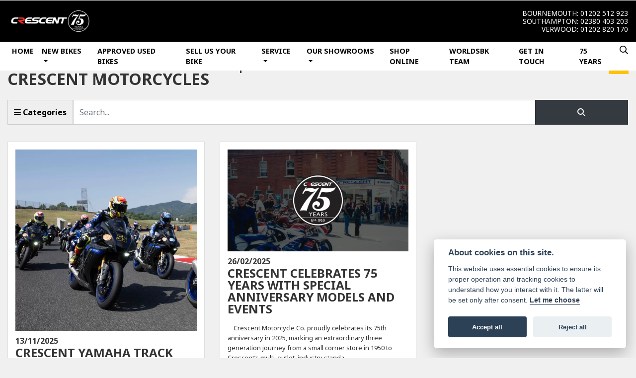

--- FILE ---
content_type: text/html; charset=utf-8
request_url: https://www.crescent-motorcycles.co.uk/news
body_size: 11527
content:
<!DOCTYPE html>
<html lang="en">
	<head>
		<title>Our Latest News & Events | Crescent Motorcycles</title>
		<meta http-equiv="Content-Type" content="text/html; charset=utf-8" />
		<meta name="viewport" content="width=device-width, initial-scale=1.0" />
		
		<link rel="shortcut icon" href="/favicon.ico">
		<link rel="apple-touch-icon" href="/images/mobile/app-icon.png">
		<meta name="description" content="Find all the latest news, events, offers and new arrivals from the team at Crescent Motorcycles, as well as our manufacturers Suzuki & Yamaha.">
		<meta name="theme-color" content="#2d2d2d" />
		<meta name="csrf-token" content="1959f334e92acb63f0e955883650bba6" />
		
		<link rel="preload" as="image" href="/./images/dealer/main-logo.png">
		
		
		
		
		<meta http-equiv="Content-Type" content="text/html; charset=utf-8">
		

		
		<style>
		.carousel.slide{min-width:100%;}.placeholder{width:300px;}.placeholder-image-wrapper{margin-bottom:10px;position:relative;padding-bottom:100%}.placeholder-image{background:#dddddd;border-radius:4px;height:100%;position:absolute;width:100%;}.placeholder-text{background:#dddddd;border-radius:4px;height:20px;margin-bottom:5px;}.placeholder-text.short{width:75%;}.shimmer{overflow:hidden;position:relative;}.shimmer::before{content:"";position:absolute;background:linear-gradient(90deg,rgba(255,255,255,0) 0%,rgba(255,255,255,.4) 50%,rgba(255,255,255,0) 100%);height:100%;width:100%;z-index:1;animation:shimmer 1s infinite;}@keyframes shimmer{0%{transform:translateX(-100%)}100%{transform:translateX(100%)}}@media screen and (max-width:570px){.placeholder:nth-child(n+2){display:none}}@media screen and (max-width:985px){.placeholder:nth-child(n+3){display:none}}@media screen and (max-width:1100px){.placeholder:nth-child(n+4){display:none}}body.atvsrange,body.kawasaki-atv{background-color:#FFF;color:#000;}.pull-left{float:left!important;}.pull-right{float:right!important;}.hidden{display:none!important;}.input-sm{height:30px;padding:5px 10px;font-size:12px;line-height:1.5;border-radius:3px;}.img-responsive{display:block;max-width:100%;height:auto;}a{color:#343a40}a:hover,a:focus{color:#232939}.nav-link{white-space:normal;}.collapse.show{display:block!important;}body .pagecontent .keditor-toolbar{display:none;}.carousel-item.invisible_link a{position:absolute;width:100%;height:100%;top:0;left:0;}@media (max-width:575px){.hidden-xs-down,.hidden-sm-down,.hidden-md-down,.hidden-lg-down,.hidden-xl-down,.hidden-xs-up,.hidden-unless-sm,.hidden-unless-md,.hidden-unless-lg,.hidden-unless-xl{display:none!important}}@media (min-width:576px) and (max-width:767px){.hidden-sm-down,.hidden-md-down,.hidden-lg-down,.hidden-xl-down,.hidden-xs-up,.hidden-sm-up,.hidden-unless-xs,.hidden-unless-md,.hidden-unless-lg,.hidden-unless-xl{display:none!important}}@media (min-width:768px) and (max-width:991px){.hidden-md-down,.hidden-lg-down,.hidden-xl-down,.hidden-xs-up,.hidden-sm-up,.hidden-md-up,.hidden-unless-xs,.hidden-unless-sm,.hidden-unless-lg,.hidden-unless-xl{display:none!important}}@media (min-width:992px) and (max-width:1199px){.hidden-lg-down,.hidden-xl-down,.hidden-xs-up,.hidden-sm-up,.hidden-md-up,.hidden-lg-up,.hidden-unless-xs,.hidden-unless-sm,.hidden-unless-md,.hidden-unless-xl{display:none!important}}@media (min-width:1200px){.hidden-xl-down,.hidden-xs-up,.hidden-sm-up,.hidden-md-up,.hidden-lg-up,.hidden-xl-up,.hidden-unless-xs,.hidden-unless-sm,.hidden-unless-md,.hidden-unless-lg{display:none!important}}.flex-fill{flex:1}.flex-grow-1{-ms-flex-positive:1!important;flex-grow:1!important;}.flex-shrink-1{-ms-flex-negative:1!important;flex-shrink:1!important;}.flex-shrink-0{-ms-flex-negative:0!important;flex-shrink:0!important;}.flex-grow-0{-ms-flex-positive:0!important;flex-grow:0!important;}.row{clear:both;}*{min-height:.01px;}.stop-control{pointer-events:none;opacity:.3;}.stretched-link::after{position:absolute;top:0;right:0;bottom:0;left:0;z-index:1;pointer-events:auto;content:"";background-color:rgba(0,0,0,0);}a[href^="tel"]{color:inherit;text-decoration:none;}.btn:focus,.btn:active{outline:none!important;box-shadow:none!important;}.hasbanner .bodycontent{padding-top:0;}.bodycontent{padding-top:0;margin:0 auto;}.dropdown-submenu{position:relative;}.dropdown-submenu>.dropdown-menu{top:0;left:100%;margin-top:-6px;margin-left:0;border-radius:.25rem;}.dropdown-submenu:hover>.dropdown-menu{display:block;}.dropdown-submenu>a::after{border-bottom:.3em solid transparent;border-left-color:inherit;border-left-style:solid;border-left-width:.3em;border-top:.3em solid transparent;content:" ";display:block;float:right;height:0;margin-right:-.6em;margin-top:-.95em;width:0;position:absolute;right:10px;}.dropdown-submenu.pull-left{float:none;}.dropdown-submenu.pull-left>.dropdown-menu{left:-75%;}.dropdown-menu .divider{background-color:#e5e5e5;height:1px;margin:9px 0;overflow:hidden;}.dropdown-menu>li.kopie>a{padding-left:5px;}.dropdown-submenu{position:relative;}.dropdown-submenu>.dropdown-menu{top:0;left:100%;margin-top:-6px;margin-left:-1px;-webkit-border-radius:0 6px 6px 6px;-moz-border-radius:0 6px 6px 6px;border-radius:0 6px 6px 6px;}.dropdown-submenu>a:after{border-color:transparent transparent transparent #333;border-style:solid;border-width:5px 0 5px 5px;content:" ";display:block;float:right;height:0;margin-right:-10px;margin-top:5px;width:0;}.dropdown-submenu:hover>a:after{border-left-color:#555;}.dropdown-menu>li>a:hover,.dropdown-menu>.active>a:hover{text-decoration:underline;}#navbar .dropdown-menu>li>a:hover,#navbar .dropdown-menu>.active>a:hover{text-decoration:none;}#back-btn:hover{cursor:pointer;}.fw-container{padding-left:0;padding-right:0;}.container-content .container-content{margin:0;}.full-width{width:100%;}#admin-bar{width:75px;display:block;position:fixed;top:50%;transform:translate(0,-50%);background:#63616191;right:0;z-index:1;}#admin-bar .btn{height:40px;padding:10px 0;}.log .alert.fade.hide{display:none;}.checkout_new_cmr .new_submit_button,.checkout_existing_cmr .new_submit_button,#password_reminder,#reminder_continue{display:block;border-radius:0;margin:25px auto;font-style:normal;text-align:center;font-size:16px;padding:7px;font-weight:700;}#reminder_continue{display:inline-block;}#password_reminder{width:150px;}.checkout_new_cmr a.new_submit_button:hover,.checkout_existing_cmr a.new_submit_button:hover{border:2px solid #e0e0e0;}.checkout_table_wrapper#new_customers{margin-top:110px;}h3.m-xs-top-bottom{margin-bottom:30px;}.o-or-divider:after,.o-or-divider:before{position:absolute;content:"";display:block;padding:55px 0;border-left:1px solid #7d7d7d;border-right:1px solid #e0e0e0;left:50%;}.o-or-divider{color:#7d7d7d;font-size:20px;font-weight:bold;padding-top:115px;}.o-or-divider:before{top:-10px;}.o-or-divider:after{top:155px;padding-top:70px;}#search_results{overflow:hidden;}#search_button{cursor:pointer;}.container-text{width:100%;margin-right:auto!important;margin-left:auto!important}.short-text .container-text{padding-left:0;padding-right:0;}.sign_in_details #password a:hover{cursor:pointer;text-decoration:underline;}.list-group.account-navigation .list-group-item:hover{background-color:#f8f9fa;}.account_management_details #edit_account_details,.account_management_details #add_shipping_address{cursor:pointer;}.list-group.account-navigation .list-group-item:hover{background-color:#f8f9fa;color:#000;cursor:pointer;}.actions .fa-trash{color:#dc3545;}.actions .fa-trash:hover{cursor:pointer;}#cart a:hover{text-decoration:none;}ul .currencies_dd{color:white;background:beige;z-index:-1;}#currencies a{position:absolute;background-color:#000000;color:#F0F0F0;}.no-padding .col-12{padding-left:0;padding-right:0;}.fullwidth-content{margin-left:-15px;margin-right:-15px;}section{position:static!important}section.halfbannerbrand,section.fullwidth-content.px-xl-3.px-lg-4.hero-area.hero-height,section.fullwidth-content,section.bannerbrand.fullwidth-content,section.range-size,section.hero-area,section#tabs{position:relative!important;}.dropdown-toggle::after{display:inline-block;width:0;height:0;margin-left:0;vertical-align:.255em;content:"";border-top:.3em solid;border-right:.3em solid transparent;border-left:.3em solid transparent;}.modal{z-index:99999!important;}.searchoverlay button{padding:26px!important;}.parallax__container{position:absolute!important;}.max-p-size{max-height:1520px;}h2.parallax-heading,h3.parallax-heading{padding-left:0!important;padding-right:0!important;}.navbar-brand{margin-right:0;}#bike_findercontent .gdpr-container input{margin-right:10px;}#bike_findercontent .multi-select-wrapper .btn-group{width:100%;}#account_management #wish_list{padding:0 15px;margin:auto;}.fca p{font-size:.75rem!important;}.option_to_purchase_text.col-12{font-size:.6rem;}p.dealer-price{margin-top:10px!important;font-size:1.4rem!important;}form#frm_standalone_finance_application .form-control{border-radius:5px;}form#frm_standalone_finance_application legend{border:none;background:none;color:#000;padding:30px 0 0;}form#frm_standalone_finance_application fieldset{border:none;}form#frm_standalone_finance_application .form-group,form#frm_standalone_finance_application .col-md-12{width:100%;float:left;padding:0;}form#frm_standalone_finance_application .card{margin:40px auto;padding:0 0 20px 0;background:rgba(0,0,0,.01);border-radius:5px;}form#frm_standalone_finance_application .card-header{background-color:rgba(0,0,0,.7);color:#FFF;border-radius:5px 5px 0 0;border:none;font-weight:bold;}form#frm_standalone_finance_application .card-body{flex:1 1 auto;padding:10px 15px 0;}form#frm_standalone_finance_application span.requiredtext{color:red;}form#frm_standalone_finance_application .radio{max-width:none;}form#frm_standalone_finance_application div#div_gdpr{max-width:100%;}form#frm_standalone_finance_application div#div_gdpr .col-md-12{padding:0;}form#frm_standalone_finance_application div#div_gdpr .gdpr-container{background:rgba(0,0,0,.02);border:1px solid green;color:#000;border-radius:5px;}form#frm_standalone_finance_application .radio label{line-height:normal;margin:5px auto;}form#frm_standalone_finance_application .radio input[type="radio"],form#frm_standalone_finance_application input[type='checkbox']{margin:auto 10px auto auto;border-radius:5px;border:1px solid #888;cursor:pointer;background:#FFF;}form#frm_standalone_finance_application input[type='radio']:checked:before{background:#000;border-radius:3px;line-height:normal;margin:auto;width:18px;height:18px;}form#frm_standalone_finance_application input[type="date"]{padding-left:60px;display:inline;width:auto;}form#frm_standalone_finance_application span.fa.fa-calendar.open-datepicker{display:none;}div#div_gdpr{width:100%;max-width:100%;}@media screen\0{.parallax__container .parallax{position:initial!important;background-attachment:fixed}}@media screen and (min-width:576px){.container-text{max-width:540px}#bike_findercontent .multi-select-wrapper .btn-group{width:auto}}@media screen and (min-width:768px){.container-text{max-width:720px}}@media screen and (min-width:992px){.container-text{max-width:960px}}@media screen and (min-width:1200px){.container-text{max-width:1310px}}@media screen and (min-width:1369px){.product-list-container.navigation{width:auto;top:auto}.carousel{margin-top:0!important}}@media screen and (min-width:1600px){.container-text{max-width:1560px}}@media screen and (max-width:1199.98px){nav.navbar.fixed-top{max-height:100%;overflow-y:auto}.affix{max-height:100%;overflow-y:auto}}@media screen and (max-width:991px){.carousel .banner-text{width:100%;max-width:100%}}@media screen and (max-width:768px){.o-or-divider:after,.o-or-divider:before{display:none}.o-or-divider{padding-top:15px}.checkout_table_wrapper#new_customers{margin-top:10px}}@media screen and (max-width:767.98px){#dealer-nav .navbar{overflow:auto;max-height:85vh}}.modal-xxl{max-width:90%;}@media (max-width:768px){.modal-xxl{max-width:100%}}
		</style>

		
		<style>
.card.blog-card{overflow:hidden;}.fitnews{height:420px;object-fit:cover;width:100%;object-position:top center;}.blog-card .carouselimagewrap.blog{max-height:420px;height:420px;}.blog-wrapper .blog-item{height:100%;}.google_widget div,.google_widget iframe,.google_widget img{max-width:100%;}#album_wrapper .card-img-top{height:250px;object-fit:cover;cursor:pointer;}.image-gallery.card-columns .card-img-top{cursor:pointer;}.selectusedhome.submit{color:#FFF;padding:14px;margin:0;width:100%;text-transform:uppercase;font-weight:bold;background:url(../../images/icons/selector-go.png) right no-repeat #CC0000;}.selectusedhome.submit:hover{background:url(../../images/icons/selector-go.png) right no-repeat #666;color:#FFF!important;}.usedrangebuttons{padding:10px 0;background:#CC0000;}.homefeature_usedbikesearch{overflow:hidden;background:#000;}.used_search_fiter_wrapper .banner_used_search select.form-control{height:50px;font-weight:bold;}.used-search-bg{background:#cecece;padding:40px 40px;border-radius:2px;margin:0 auto;text-align:center;}.used-search-inner{max-width:900px;margin:0 auto}.used-search-bg h3{color:#010101;font-size:2.1rem;font-weight:700;text-align:center;padding-bottom:20px;}.used-search-style{font-size:1rem;text-transform:lowercase;padding:.5rem 1rem}.btn-used-bike-search{background:0 0;background-color:#cd192d;background-image:none;border:2px solid #cd192d;box-shadow:none;color:#fff;cursor:pointer;display:inline-block;font-weight:600;font-size:17px;line-height:34px;margin-bottom:0;min-height:38px;padding:0 20px;text-align:center;text-decoration:none;text-transform:uppercase;white-space:nowrap;-webkit-font-smoothing:antialiased;position:relative;transition:background 250ms,border-color 250ms;}.used-search-inner select{margin:0;background:#fff;color:#888;border:none;outline:none;display:inline-block;-webkit-appearance:none;-moz-appearance:none;appearance:none;cursor:pointer;width:100%!important;-webkit-border-radius:0;-moz-border-radius:0;border-radius:0;}#advanced_filters_wrapper .btn.collapsed .fa-chevron-down:before{content:"\f078";}#advanced_filters_wrapper .btn .fa-chevron-down:before{content:"\f077";}#bike_finder{margin-bottom:500px;}#bike_finder .multi-select-wrapper{margin-bottom:5rem;}.multiselect-container .input-group{width:96%;}#bike_finder button.multiselect.dropdown-toggle,#bike_finder .multiselect-native-select{width:100%;}ul.multiselect-container.dropdown-menu.show{min-width:355px;height:500px;overflow-y:scroll;}#bike_finder .lead{font-size:1.0;}#bike_finder button.multiselect.dropdown-toggle{border:1px solid rgba(0,0,0,.125);}#bike_finder .multiselect-container>li>a>label.checkbox{margin:0;width:100%;color:#000;}.tabwrapper .row{width:100%;}.featuredproduct .card-title{text-overflow:ellipsis;white-space:nowrap;overflow:hidden;font-weight:bold;text-align:center;}.featuredproduct img{height:200px;object-fit:contain;}.featuredproduct .card-subtitle.price,.featuredproduct .card-subtitle.was{width:100%;display:block;text-align:center;font-weight:600;font-size:20px;margin:10px 0 0 0;}.featuredproduct .card-subtitle.was{margin:0;font-size:25px;}.featuredproduct .card-subtitle.desc{text-overflow:ellipsis;white-space:nowrap;overflow:hidden;width:100%;display:block;margin:10px 0 0 0;}@media screen and (-webkit-min-device-pixel-ratio:0){.used-search-inner select{padding-right:18px}}.used-search-inner select::-ms-expand{display:none;}.used-search-inner label{position:relative;width:100%}.used-search-inner label:after{content:"\f078";font-family:"Font Awesome 5 Pro","Font Awesome 6 Pro";font-weight:400;font-size:1rem;color:#073346;right:1rem;top:7px;padding:0 0 2px;position:absolute;pointer-events:none;}.used-search-inner label:before{content:'';right:4px;top:0;width:23px;height:18px;background:#fff;position:absolute;pointer-events:none;display:block;}div#used_bikes_carousel span.card-subtitle{display:inline-block;}div#used_bikes_carousel span.card-subtitle.was{position:absolute;top:0;left:0;padding:13px 10px 8px 10px;background:green;width:100%;color:#FFF;}div#used_bikes_carousel span.card-subtitle.price{display:block;font-weight:bold;margin:10px auto 10px;}.videowrap{position:relative;font-size:25px;padding:10px;background-color:#333;color:#fff;margin:5px auto 10px;border-radius:0;width:100%;box-sizing:border-box;text-align:center;text-transform:uppercase;}.phonewrap{position:relative;font-size:25px;padding:10px;background-color:#28a745;color:#fff;margin:5px auto 10px;border-radius:0;width:100%;box-sizing:border-box;text-align:center;text-transform:uppercase;}.phonewrap a,.videowrap a{color:#fff;}a.phonewrap:hover,a.phonewrap:active,a.phonewrap:focus,a.videowrap:hover,a.videowrap:active,a.videowrap:focus{color:#fff;text-decoration:none;}.widget-accordion .card-header:after{font-family:'FontAwesome 5 Free';content:"\002d";float:right;font-weight:900;font-size:40px;line-height:10px;}.widget-accordion .card-header.collapsed:after{font-family:'FontAwesome 5 Free';content:"\002b";float:right;font-weight:900;font-size:25px;line-height:15px;}.bodycontent .newdepositbutton-outer{text-align:center;margin:10px auto;}.bodycontent .btn.depositbutton,.bodycontent .btn.depositbutton-new{padding:15px 10px!important;border-radius:3px!important;color:#000!important;text-transform:none!important;border:2px solid #ffab00!important;background:url(https://www.paypalobjects.com/webstatic/en_US/i/buttons/PP_logo_h_100x26.png) no-repeat 95% 7px #FFc124!important;width:250px!important;text-align:left!important;font-size:13px!important;max-width:100%!important;line-height:normal!important;}.bodycontent .btn.depositbutton-new{width:100%!important;}.bodycontent .btn.depositbutton:hover,.bodycontent .btn.depositbutton-new:hover{background:url(https://www.paypalobjects.com/webstatic/en_US/i/buttons/PP_logo_h_100x26.png) no-repeat 95% 7px #Facb56!important;border:2px solid #ffab00!important;color:#000!important;}.bodycontent .btn.depositbutton:after,.bodycontent .btn.depositbutton-new:after{display:none!important;}.bodycontent .btn.depositbutton-new,.triumph .bodycontent .btn.depositbutton,.ducati .bodycontent .btn.depositbutton{background:url(https://www.paypalobjects.com/webstatic/en_US/i/buttons/PP_logo_h_100x26.png) no-repeat 95% 9px #e9e9e9!important;border:none!important;}.bodycontent .btn.depositbutton-new:hover,.triumph .bodycontent .btn.depositbutton:hover,.ducati .bodycontent .btn.depositbutton:hover{background:url(https://www.paypalobjects.com/webstatic/en_US/i/buttons/PP_logo_h_100x26.png) no-repeat 95% 9px #cacaca!important;border:none!important;}.blog_widget{text-align:center;}.blog-card p.card-text{overflow:hidden;text-overflow:ellipsis;-webkit-line-clamp:2;display:-webkit-box;-webkit-box-orient:vertical;line-height:1.3em;text-align:center;margin-top:0}@media screen and (max-width:1199.98px){.fitnews{height:300px;object-fit:cover;width:100%;object-position:top center}.blog-card .carouselimagewrap.blog{max-height:300px;height:300px}}@media screen and (max-width:991px){.fitnews{height:320px;object-fit:cover;width:100%;object-position:top center}.blog-card .carouselimagewrap.blog{max-height:320px;height:320px}}@media screen and (max-width:780px){.blog_title h1{font-size:1.4rem!important}}@media screen and (max-width:767.98px){.blog_title h1{font-size:1.4rem!important}}@media screen and (max-width:575.98px){.fitnews{height:auto;object-fit:cover;width:100%;object-position:top center}.blog-card .carouselimagewrap.blog{max-height:100%;height:auto}.blog-card .card-block{height:auto!important;overflow:hidden}}@media (min-width:1369px){.shopitem .shop-thumb__img{height:300px}}@media all and (-ms-high-contrast:none),(-ms-high-contrast:active){.dynamic_div .news-container .primary-news{max-height:659px}}
		</style>

		
		<link rel="stylesheet" type="text/css" href="/cache/css/page_e8a9416f32aa6a8b21da674448d8e477.css">
		
		<link rel="stylesheet" type="text/css" href=""><link rel="stylesheet" type="text/css" href="/cache/css/custom_c0334b3a18e62b87c55404ed0c7a8287.css">
		
		<link rel="stylesheet" type="text/css" href="/cache/css/skin_8293c127ed698baee4d33b7354f662bc.css">
		
		<script async src="https://www.googletagmanager.com/gtag/js?id=G-3CBT6CKDY8" type="text/plain" data-cookiecategory="analytics"></script>
<script>
  window.dataLayer = window.dataLayer || [];
  function gtag(){dataLayer.push(arguments);}
  gtag('js', new Date());

  gtag('config', 'G-3CBT6CKDY8');
</script>
		
		
		
		
		
		
		
		<link rel="stylesheet" type="text/css" href="/cache/css/module_b8653f6e6fa0a59df52eaf0f50f09f14.css">
		
        

		
		<link rel="preconnect" href="https://ka-p.fontawesome.com">
		<link rel="stylesheet" href="https://kit.fontawesome.com/d9a34e2ce5.css" crossorigin="anonymous">
		
		<link rel="canonical" href="https://www.crescent-motorcycles.co.uk/news" />

		<noscript id="deferred-styles">
			
			<link rel="stylesheet" type="text/css" href="">
			
		</noscript>
	</head>

	<body id="page_172" class="default dwmaster crescent events module-blog  " data-theme="dwmaster">
		
		
        
		<div class="pagecontent">
			 

<div id="dealer-nav" class="fixed-top">
	
<div class="row align-items-center py-2 no-gutters px-xl-3 justify-content-between d-none d-xl-flex">	
	
	<div class="col-auto ">

  <div class="dealerlogowrap d-inline  mx-auto pr-sm-2" pr-1> <a class="dealerlogohomelink" href="/./" title="Crescent Motorcycles"><img class="dealerlogo img-fluid my-2" src="/./images/dealer/main-logo.png" width="170" alt="Crescent Motorcycles"></a></div>
			
		
		
		
				</div>	
	
	
	
	   <div class="col-auto order-last d-xl-block d-none text-right px-0">
		   
			   
<div class="dnumber order-12 order-sm-last">

    <span class="d-inline-block d-md-none"><i class="fal fa-phone" style="font-size: 1.0em;color: #0f0f0f;"></i></span>
    <span class="locationname  d-inline-block">Bournemouth:</span>
    <a class="d-inline-block" href="tel:+4401202512923">01202 512 923</a>

</div>		   
		   
		   
<div class="dnumber order-12 order-sm-last">

    <span class="d-inline-block d-md-none"><i class="fal fa-phone" style="font-size: 1.0em;color: #0f0f0f;"></i></span>
    <span class="locationname  d-inline-block">Southampton:</span>
    <a class="d-inline-block" href="tel:+4402380403203">02380 403 203</a></div>
			
<div class="dnumber order-12 order-sm-last">

    <span class="d-inline-block d-md-none"><i class="fal fa-phone" style="font-size: 1.0em;color: #0f0f0f;"></i></span>
    <span class="locationname  d-inline-block">Verwood:</span>
    <a class="d-inline-block" href="tel:+4401202820170

">01202 820 170

</a>

</div>	
		   
		   
		   
			
			
			</div>	
	
	
</div>	
	
	
    
    <div class="nav-wrap">
        
        <nav class="navbar navbar-expand-xl px-xl-3 px-0">



         	<div class="col-auto mx-sm-auto d-block d-xl-none py-2">

            <div class="dealerlogowrap d-inline  mx-auto pr-sm-2" pr-1> <a class="dealerlogohomelink" href="/./" title="Crescent Motorcycles"><img class="dealerlogo img-fluid my-2" src="/./images/dealer/main-logo.png" width="140" alt="Crescent Motorcycles"></a></div>
			
			
				
				</div>
			
            

            <button class="navbar-toggler order-first ml-2 burgernav" type="button" data-toggle="collapse" data-target="#mainmenu" aria-controls="mainmenu" aria-expanded="false" aria-label="Toggle navigation">
                <i class="fal fa-bars"></i>
            </button>

            <div class="collapse navbar-collapse order-last order-xl-2 " id="mainmenu">

    <ul class="navbar-nav mx-auto mobile-menubg">

          
<li id="menu_item_589" class="nav-item  pagename- "><a class="nav-link " href="https://www.crescent-motorcycles.co.uk/" title="Home" > Home </a></li><li class="nav-item dropdown  ">                              
    <a href="#" class="nav-link dropdown-toggle " data-toggle="dropdown" >New Bikes <b class="caret"></b></a>
    <ul class="dropdown-menu ">
          
<li id="menu_item_910" class="nav-item  pagename- "><a class="nav-link " href="/suzuki/" title="Suzuki" > Suzuki </a></li>  
<li id="menu_item_911" class="nav-item  pagename- "><a class="nav-link " href="/yamaha/" title="Yamaha" > Yamaha </a></li>  
<li id="menu_item_828" class="nav-item  pagename-offers "><a class="nav-link " href="https://www.crescent-motorcycles.co.uk/offers" title="Offers" > Offers </a></li>    
    </ul>
</li>  
<li id="menu_item_987" class="nav-item  pagename- "><a class="nav-link " href="/used-bikes" title="Approved Used Bikes" > Approved Used Bikes </a></li>  
<li id="menu_item_966" class="nav-item  pagename-sell-us-your-bike "><a class="nav-link " href="https://crescentmoto.typeform.com/to/khd5nIlF" title="Sell Us Your Bike" target="_BLANK"> Sell Us Your Bike </a></li><li class="nav-item dropdown  ">                              
    <a href="/" class="nav-link dropdown-toggle " data-toggle="dropdown" >Service <b class="caret"></b></a>
    <ul class="dropdown-menu ">
          
<li id="menu_item_748" class="nav-item  pagename-service "><a class="nav-link " href="https://www.crescent-motorcycles.co.uk/service" title="Service Info" > Service Info </a></li>  
<li id="menu_item_829" class="nav-item  pagename-service-enquiry "><a class="nav-link " href="https://www.crescent-motorcycles.co.uk/service-enquiry" title="Service Enquiry" > Service Enquiry </a></li>  
<li id="menu_item_830" class="nav-item  pagename-mot-enquiry "><a class="nav-link " href="https://www.crescent-motorcycles.co.uk/mot-enquiry" title="MOT Enquiry" > MOT Enquiry </a></li>    
    </ul>
</li><li class="nav-item dropdown  ">                              
    <a href="#" class="nav-link dropdown-toggle " data-toggle="dropdown" >Our Showrooms <b class="caret"></b></a>
    <ul class="dropdown-menu ">
          
<li id="menu_item_745" class="nav-item  pagename-crescent-bournemouth "><a class="nav-link " href="https://www.crescent-motorcycles.co.uk/crescent-bournemouth" title="Crescent Bournemouth" > Crescent Bournemouth </a></li>  
<li id="menu_item_746" class="nav-item  pagename-crescent-southampton "><a class="nav-link " href="https://www.crescent-motorcycles.co.uk/crescent-southampton" title="Crescent Southampton" > Crescent Southampton </a></li>  
<li id="menu_item_747" class="nav-item  pagename-crescent-verwood "><a class="nav-link " href="https://www.crescent-motorcycles.co.uk/crescent-verwood" title="Crescent Verwood" > Crescent Verwood </a></li>  
<li id="menu_item_972" class="nav-item  pagename-about-us "><a class="nav-link " href="https://www.crescent-motorcycles.co.uk/about-us" title="About Us" > About Us </a></li>    
    </ul>
</li>  
<li id="menu_item_903" class="nav-item  pagename- "><a class="nav-link " href="https://crescent-moto.co.uk/" title="Shop Online" > Shop Online </a></li>  
<li id="menu_item_750" class="nav-item  pagename- "><a class="nav-link " href="https://yamahaworldsbk.com" title="WorldSBK Team" > WorldSBK Team </a></li>  
<li id="menu_item_819" class="nav-item  pagename-contact-us "><a class="nav-link " href="https://www.crescent-motorcycles.co.uk/contact-us" title="Get In Touch" > Get In Touch </a></li>  
<li id="menu_item_998" class="nav-item  pagename-75-years "><a class="nav-link " href="https://www.crescent-motorcycles.co.uk/75-years" title="75 Years" > 75 Years </a></li> 

        <div id="sitesearch" class="searchoverlay">
            <span class="closebtn" onclick="closeSearch()" title="Close Overlay">×</span>
            <div class="searchoverlay-content">
                <form method="get" action="/site-search">
                    <input type="text" placeholder="Find anything..." name="search_term">
                    <button type="submit"><i class="fa fa-search"></i></button>
                </form>
            </div>
        </div>

        <input type="image" name="submit" class="search_submit d-none d-xl-block mt-2 ml-2" src="https://cdn.dealerwebs.co.uk/icons/icon-search.png" width="17" height="17" onclick="openSearch()" >

        <script>
            function openSearch() {
                document.getElementById("sitesearch").style.display = "block";
            }

            function closeSearch() {
                document.getElementById("sitesearch").style.display = "none";
            }
        </script>

    </ul>
	
	
	    <div id="header_contact" class=" d-block d-xl-none mobile-header-box text-center py-4 text-white">
       <div class="dnumber order-12 order-sm-last">
		   
	<div class="dnumber order-12 order-sm-last">


    <span class="locationname d-inline-block">Bournemouth:</span>
    <a class="d-inline-block" href="tel:+4401202512923">01202 512 923</a>

</div>	
		   
		   
		   
		  <div class="dnumber order-12 order-sm-last">


    <span class="locationname d-inline-block">Southampton:</span>
    <a class="d-inline-block" href="tel:+4402380403203

">02380 403 203

</a>

</div>	 
		   

 
    <span class="locationname d-inline-block">Verwood:</span>
    <a class="d-inline-block" href="tel:+4401202820170">01202 820 170</a></div>
			
		
    </div> 

    <ul class="nav search-bg navbar-nav flex-row justify-content-center flex-nowrap ">
        <div class="phone-search-area">

            <div class="search-area d-block d-xl-none">          

                <form method="get" action="/site-search"  >		  

                    <div class="input-group py-1 px-2 px-md-0 py-3" >
                        <input class="form-control searchmobile form-control-dark nobgsearch" name="search_term" type="text" placeholder="Search site..." aria-label="Search">
                        <input type="hidden" name="is_posted" value="yes"/>
                        <div class="input-group-append search-border">
                            <button class="btn btn-outline-light nobgsearch" type="submit"><i class="fa fa-search"></i></button>
                        </div>
                    </div>  
                    
                </form>  
                
            </div>

        </div>    

    </ul>



    
</div>

	
 	

        </nav> 	


    </div>
    
</div>










			
			<div class="bodycontent col-md-12">
				

<div id="blog" class="container">

    <div class="blog-wrapper mb-5 mt-3">
        <div class="row">
            <div class="blog_title col pull-left">
                <h1 class="pull-left">Our Latest News & Events | Crescent Motorcycles</h1> 
	    
            </div>

            <div class="blog_title col pull-right text-right">
                <a href="https://www.crescent-motorcycles.co.uk/news/rss" class="btn btn-warning text-light"><i class="fas fa-rss"></i></a>
            </div>
        </div>

        <div class="w-100">

            <div class="w-100">

                <div class="filter-bar">
                    <div class="row">
                        <div class="col-md-12">
                            <form id="blog-form" method="GET" action="">

                                <div class="input-group keyword-wrapper">
                                    <label for="keyword-search-input" class="sr-only">Keyword</label>
                                    <button class="btn btn-default" type="button" id="category_toggle">
                                        <i class="fas fa-bars" aria-hidden="true"></i>&nbsp;Categories
                                    </button>
                                    <input id="blog-keyword-search" type="text" placeholder="Search..."
                                        class="keyword-search form-control" name="search" value="">
                                    <div class="input-group-btn">
                                        <button class="btn btn-dark" type="submit" id="blog_form_submit">
                                            <i class="fas fa-search" aria-hidden="true"></i>
                                        </button>
                                    </div>
                                </div>

                                <input id="category" type="hidden" name="category" value="0">
                                <input id="hidden_tag" type="hidden" name="tag" value="">

                            </form>
                        </div>
                    </div>
                </div>
            </div>


            <div class="row justify-content-center">

                <div id="sidebar" class="col-12 col-sm-3 pt-3 closed">

</div>    



                <div id="blog_list" class="col">

                    <div class="row no-gutters">
                        <div class="w-100">
                            <div class="row ">

                                <div class="col-12 col-sm-6 col-md-4 my-4">
    <div class="card h-100">
        <a class="blog-item" href="https://www.crescent-motorcycles.co.uk/news/crescent-yamaha-track-experience-heads-to-brno-for-2026">
            <div class="carouselimagewrap blog">
                <img class="card-img-top mb-2" src="/i/399/hub.png?r=6139" alt="Card image cap" style="width:100%;height:auto;min-height:50px;">

            </div>
            <span class="date">13/11/2025</span>
            <h4>Crescent Yamaha Track Experience Heads to Brno For 2026</h4>
            <p class="description">Following an unforgettable three days at Portimão in 2025, we’re back with an even bigger event for 2026, the Crescent Yamaha Track Experience returns, and this time we’re heading to the legendary Automotodrom Brno in the Czech Republic.

From June 29 to...</p>

            <div class="blog-tag-wrapper">
                <span class="blog-tag-label">Tags: </span><span class="blog-tag badge badge-default">GYTR</span><span class="blog-tag badge badge-default">Trackday</span><span class="blog-tag badge badge-default">Yamaha</span>
            </div>
        </a>	
    </div>
</div><div class="col-12 col-sm-6 col-md-4 my-4">
    <div class="card h-100">
        <a class="blog-item" href="https://www.crescent-motorcycles.co.uk/news/crescent-celebrates-75-years-with-special-anniversary-models-and-events">
            <div class="carouselimagewrap blog">
                <img class="card-img-top mb-2" src="/i/332/75th-cover-image.png?r=3439" alt="Card image cap" style="width:100%;height:auto;min-height:50px;">

            </div>
            <span class="date">26/02/2025</span>
            <h4>Crescent Celebrates 75 Years with Special Anniversary Models and Events</h4>
            <p class="description">
        
        
        
    &nbsp;

&nbsp;

Crescent Motorcycle Co. proudly celebrates its 75th anniversary in 2025, marking an extraordinary three generation journey from a small corner store in 1950 to Crescent’s multi-outlet, industry standa...</p>

            <div class="blog-tag-wrapper">
                
            </div>
        </a>	
    </div>
</div>

                            </div>
                        </div>

                        <div class="w-100 pagination">
                            
                        </div>
                    </div>

                </div>

            </div>

        </div>

    </div>

</div>
			</div>
			

			
        <div id="dealer-footer">

    <div id="newsletter-sign-up">
        <div class="container-fluid py-3 mx-auto text-center">
            <p class="d-inline-block pb-3">Get the latest news and offers straight to your inbox</p>
            <a href="/join-newsletter" class="btn btn-primary cta themebgcolor d-inline-block ml-md-4">JOIN NOW</a>
        </div>
    </div>

    <div class="container-fluid py-5 mx-auto">
        
        <div class="contentwidth">
			
			<div class="row align-items-center d-none d-lg-flex">
			
			<div class="col-lg-2 col-md-4 text-center"><img src="/./templates/dwmaster/custom/images/brand-logo-suzuk-new.png" alt="Suzuki" width="80" class="img-fluid d-inline pr-2 text-center py-2"><img src="/i/59/footer-yamaha.png?r=3939" alt="yamaha" width="90" class="img-fluid d-inline pl-2 text-center py-2"></div>
				
			<div class="col-lg-2 col-md-4"><img src="/i/59/footer-yamaha.png?r=3939" class="d-block" width="130" alt="Yamaha"></div>
				
			<div class="col-lg-2 col-md-4"><img src="/i/59/footer-yamaha.png?r=3939" class="o d-block" width="130" alt="yamaha"></div>	
			
			</div>

            <div class="row pt-md-2 pb-4">
				
                <div class="col-lg-2 col-md-4 my-3 my-lg-0">
					
			<img src="/./templates/dwmaster/custom/images/footer-suzuki.png" alt="Suzuki" width="90" class="img-fluid d-inline pr-2 text-center py-2 d-lg-none"><img src="/i/59/footer-yamaha.png?r=3939" alt="yamaha" width="90" class="img-fluid d-inline pl-2 text-center py-2 d-lg-none">
                  <p class="mb-0"><strong>Crescent Bournemouth</strong></p> 
					
				<p class="mt-1"><small>324-326 Charminster Road<br>Charminster<br>Bournemouth<br>Dorset<br>BH8 9RT</small></p>	
					
					<p class="mt-1"><small>01202 512 923</small></p><p class="mt-1"><small>Mon  -  Fri: 9am – 6pm<br>Sat - 9am – 5.30pm</small></p>		
      
                </div>	
				
				
				
		
                <div class="col-lg-2 col-md-4 my-3 my-lg-0">
						<img src="/i/59/footer-yamaha.png?r=3939" class="d-block d-lg-none" width="130" alt="Yamaha">
					
                  <p class="mb-0"><strong>Crescent Southampton</strong></p> 
					
				<p class="mt-1"><small>Lowford Hill<br>Portsmouth Rd<br>Bursledon<br>Southampton<br>SO31 8ER</small></p>	
					
					<p class="mt-1"><small>02380 403 203</small></p><p class="mt-1"><small>Mon  -  Fri: 9am – 6pm<br>Sat - 9am – 5.30pm</small></p>		
      
                </div>	
				
				
		
                <div class="col-lg-2 col-md-4 my-3 my-lg-0">
					
						<img src="/i/59/footer-yamaha.png?r=3939" class="d-block d-lg-none" width="130" alt="Yamaha">
                  <p class="mb-0"><strong>Crescent Verwood</strong></p> 
					
				<p class="mt-1 "><small>23 Black Moor Road<br>Ebblake Industrial Estate<br>Verwood<br>Dorset<br>BH31 6AX</small></p>	
					
					<p class="mt-1"><small>01202 820 170</small></p><p class="mt-1"><small>Mon  -  Fri: 9am – 6pm<br>Sat - 9am – 5.30pm</small></p>		
      
                </div>	
				
				
		
                <div class="col-lg-2 col-md-4  d-none d-lg-block">
             <a href="/contact-us" class="w-100 h-100 d-block"><div class="dealer-map1"></div></a>
      
                </div>	
				
	
                <div class="col-lg-2 col-md-4  d-none d-lg-block">
        	
         <a href="/contact-us" class="w-100 h-100 d-block"><div class="dealer-map2"></div></a>
                </div>	
				
				
	
                <div class="col-lg-2 col-md-4  d-none d-lg-block">
    
         <a href="/contact-us" class="w-100 h-100 d-block"><div class="dealer-map3"></div></a>
                </div>	
				
				
		
    

         

            </div>	
			
			
	<div class="row socialicons px-2">
			
			
	<div class="col-auto"><a href="https://www.facebook.com/crescentmoto/" target="_blank"><img src="/./templates/dwmaster/custom/images/footer-facebook.png" alt="Facebook" class="img-fluid" width="49"></a></div>		

	<div class="col-auto"><a href="https://twitter.com/crescentmoto?lang=en" target="_blank"><img src="/./templates/dwmaster/custom/images/footer-twitter.png" alt="Twitter" class="img-fluid" width="49"></a></div>	
		
	<div class="col-auto"><a href="https://www.instagram.com/crescentmoto/" target="_blank"><img src="/./templates/dwmaster/custom/images/footer-instagram.png" alt="Instagram" class="img-fluid" width="49"></a></div>	
		
	<div class="col-auto"><a href="https://www.youtube.com/channel/UCymLu4y_s1mphbYX356rEwQ" target="_blank"><img src="/./templates/dwmaster/custom/images/footer-youtube.png" alt="Youtube" class="img-fluid" width="49"></a></div>	
		
	<div class="col-auto"><a href="https://www.pinterest.co.uk/crescentmoto/" target="_blank"><img src="/./templates/dwmaster/custom/images/footer-pintrest.png" alt="Pintrest" class="img-fluid" width="49"></a></div>		
			
	</div>		
			
			
			

        </div>
        
    </div>	

</div>


<script>
    document.addEventListener('DOMContentLoaded', function() {
      // Function to add the "gridview" class
      function addGridView(element) {
        element.classList.add('gridview');
      }

      // Function to handle changes in the DOM
      function handleMutations(mutations) {
        mutations.forEach(function(mutation) {
          mutation.addedNodes.forEach(function(node) {
            if (node.nodeType === 1 && node.classList.contains('used-vehicle-list-item')) {
              addGridView(node);
            }
          });
        });
      }

      // Add "gridview" class on page load
      document.querySelectorAll('.used-vehicle-list-item').forEach(addGridView);

      // Add click event listener to the button
      document.getElementById('listview').addEventListener('click', function() {
        // Additional logic can be added here if needed
      });

      // Use MutationObserver to handle dynamically added elements
      var observer = new MutationObserver(handleMutations);
      observer.observe(document.body, { childList: true, subtree: true });
    });
  </script>

  
  <script>
    setTimeout(function() {
      var newElement = document.createElement('div');
      newElement.className = 'used-vehicle-list-item';
      newElement.textContent = 'Item 4';

      document.body.appendChild(newElement);
    }, 3000); // Simulate a delay to mimic an AJAX request
  </script>

        
<div id="dealer-lowertext" class="pt-5">
  <div class="container-fluid mx-auto">
    <div class="max1600 mx-auto py-2">
      <div class="row justify-content-between">
        <div class="col-md-auto"> <span class="bottom-footer-text m-auto">&copy; Copyright 2026 Crescent Motorcycles. All rights reserved</span> </div>
        <div class="col-md-auto"> <span class="bottom-footer-text">
    <a class="bottom-footer-text" href="/admin/login.php">Admin Login</a>
 </span><span class="footer-pipe" style="color:#FFF">&nbsp;|&nbsp;</span><a class="bottom-footer-text" href="privacy-and-cookies">Privacy &amp; cookies</a> </div>
      </div>
    </div>
  </div>
  <div class="container-fluid pb-3">
    <div class="fca"> <p>Crescent Motorcycle Company Ltd is registered in England and Wales Company No. 03475588 , authorised and regulated by the Financial Conduct Authority FRN 670180. We act as a credit broker not a lender, working with several carefully selected finance providers who may be able to offer you finance for your purchase. Whichever finance provider we introduce you to, we will receive a commission from them, either a fixed fee or a fixed percentage of the amount you borrow. The finance providers we work with could pay commission at different rates, this will not affect the amount you pay the lender for your credit agreement. You will be provided full information before completing your finance agreement and you can request further information at any time. We do not charge a fee for our services. All finance is subject to status and income, terms and conditions apply, applicants must be 18 years or over.</p>
 </div>
  </div>
</div>
<div id="dealerwebs" style="background: black" class="text-white w-100 pull-left py-5"> 
  
  
  <div class="container-fluid mx-auto text-center">
    <div class="row justify-content-between">
      <div class="col"><span class="dealercms d-block mb-1">Powered by DealerWebs</span> <img src="https://cdn.dealerwebs.co.uk/dealerwebs/dw-logo-landscape-red.svg" alt="DealerWebs" width="180" height="41"> </div>
    </div>
  </div>
   </div>

			
		</div>
		
		 
		
		<script src="/cache/js/page_ce768eeb07e7190252e8a2fbf442abee.js" type="text/javascript"></script>
		
		<script src="/cache/js/module_d2c88da271c28861d4710ed309913ae3.js" type="text/javascript"></script>
		
        <script></script><script src="/cache/js/addin_ed19db298b10f5f99f72e10bae0e3af7.js" type="text/javascript"></script><script></script>
		
		<script>
                
          var figure = $(".video");
        var vid = $("video");

        [].forEach.call(figure, function (item) {
                item.addEventListener('mouseover', hoverVideo, false);
                item.addEventListener('mouseout', hideVideo, false);
        });
        
        function hoverVideo(e) {  
                $(this).find('.thevideo')[0].play();
        }

        function hideVideo(e) {
                $(this).find('.thevideo')[0].pause(); 
        }
                
                </script>

		<script>
document.head.innerHTML = document.head.innerHTML.replace('crescent.css', 'crescent.css?v1.1');
</script>
		
		

		  
        
		
		<script src="/libs/core/dwanalytics.js" type="text/html" data-cookiecategory="analytics"></script>
		
		<script src="/libs/cookieconsent-2.8.0/dist/cookieconsent.js" defer></script>
		
        <script>
            if (window.constants === undefined) {
                window.constants = {};
            }
            window.constants.privacyUrl = "privacy-and-cookies";
            window.constants.siteAdminEmail = "sam.norman@crescentmoto.uk";
        </script>
		<script src="/libs/core/cookieconsent.js" defer></script>
	</body>

	<script>
		$(document).ready(function () {
			var scrollTop = 0;
			$(window).scroll(function () {
				scrollTop = $(window).scrollTop();
				$('.counter').html(scrollTop);

				if (scrollTop >= 30) {
					$('.pagecontent').addClass('scrolled-nav');
				} else if (scrollTop < 100) {
					$('.pagecontent').removeClass('scrolled-nav');
				}

			});

		});

		const body = document.body;
		const scrollUp = "scroll-up";
		const scrollDown = "scroll-down";
		let lastScroll = 0;

		window.addEventListener("scroll", () => {
			const currentScroll = window.pageYOffset;
			if (currentScroll <= 500) {
				body.classList.remove(scrollUp);
				return;
			}

			if (currentScroll > lastScroll && !body.classList.contains(scrollDown)) {
				// down
				body.classList.remove(scrollUp);
				body.classList.add(scrollDown);
			} else if (currentScroll < lastScroll && body.classList.contains(scrollDown)) {
				// up
				body.classList.remove(scrollDown);
				body.classList.add(scrollUp);
			}
			lastScroll = currentScroll;
		});

	</script>  
    
</html>

--- FILE ---
content_type: text/css
request_url: https://www.crescent-motorcycles.co.uk/cache/css/custom_c0334b3a18e62b87c55404ed0c7a8287.css
body_size: 249
content:
@import url(https://fonts.googleapis.com/css2?family=Noto+Sans:ital,wght@0,300;0,400;0,700;1,300;1,400;1,700&display=swap);body{font-family:'Noto Sans',sans-serif}#dealer-nav ul.dropdown-menu{background:#222;padding:0;margin:0}.dnumber{line-height:1.2em!important;font-size:0.85rem!important;text-transform:uppercase;font-weight:400!important;color:#FFF!important}div#dealer-nav{background-color:#000}#dealer-nav .navbar-nav .nav-link{color:#000!important;font-weight:700!important}#dealer-nav .dropdown-menu{background-color:#DFDFDF!important;font-weight:400!important}#dealer-nav nav.navbar{background-color:#FFF;padding:0rem 1rem}.search-bg{background-color:#000}.dnumber a:hover{color:#ccc!important}@media (max-width:1198.98px){.bodycontent,#homevideo header .overlayvideo{padding-top:52px!important}.mobile-menubg{background-color:#FFF}#dealer-nav nav.navbar{background-color:#000}#dealer-nav .navbar-nav .nav-link{border-bottom:1px solid rgb(48 48 48 / .4)!important}}@media (max-width:768px){div#header_contact{background-color:#333}}